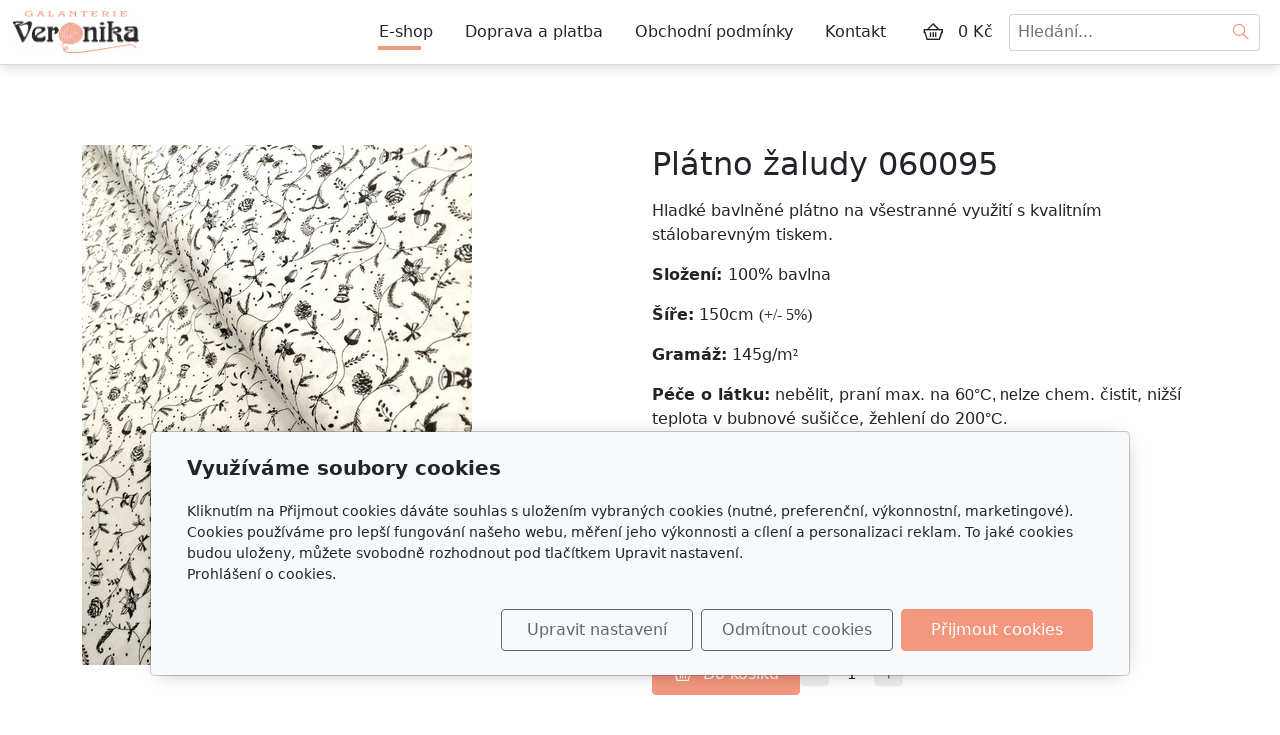

--- FILE ---
content_type: text/html; charset=utf-8
request_url: https://www.galanterie-veronika.cz/produkt/platno-zaludy-060095/
body_size: 7636
content:
<!DOCTYPE html>
<html lang="cs">
<head>
    <meta charset="utf-8">
    <meta name="viewport" content="width=device-width, initial-scale=1" />

            <meta name="description" content="   ">
    
    <meta name="robots" content="all">
    <meta name="template" content="AURORA">
    <meta name="generator" content="inPage">

            <meta name="copyright" content="Galanterie Veronika">
        <meta name="author" content="Galanterie Veronika">
    
        <meta property="og:title" content="Plátno žaludy 060095">

    <meta property="og:description" content="   ">

<meta property="og:type" content="website">
<meta property="og:url" content="https://www.galanterie-veronika.cz/produkt/platno-zaludy-060095/">

    <meta property="og:image" content="https://www.galanterie-veronika.cz/obrazek/3/203-jpg-8731/">

            <meta name="google-site-verification" content="Vf9xKGVkIFvaaiT6JUhvygeSQgfl2aDu6iEuPk7SqsY">
    
    <title>Plátno žaludy 060095</title>

            <link rel="shortcut icon" href="https://www.galanterie-veronika.cz/favicon.ico">
        <link rel="apple-touch-icon" href="https://www.galanterie-veronika.cz/favicon.ico" />
    
    
    
    <link rel="stylesheet" type="text/css" href="/vendor/lineawesome/dist/line-awesome/css/line-awesome.min.css">
    <link rel="stylesheet" type="text/css" href="/vendor/lineawesome/dist/font-awesome-line-awesome/css/all.min.css">
    <link rel="stylesheet" type="text/css" media="screen" href="/vendor/photoswipe/dist/photoswipe.css">
    <link rel="stylesheet" type="text/css" media="screen" href="/vendor/photoswipe/dist/default-skin/default-skin.css">

            <link rel="stylesheet" type="text/css" media="screen" href="/styl/1/">
        <link rel="stylesheet" type="text/css" media="screen" href="/assets/filter-colors.css?v=20210103">

            
    <link rel="stylesheet" type="text/css" media="print" href="/styl/2/">

            <link rel="stylesheet" type="text/css" media="screen" href="/styl/3/">
    
    <link rel="stylesheet" type="text/css" media="screen" href="/assets/theme24/css/clicky-menus.css?v=20210103">

    <script type="text/javascript" src="/vendor/jquery-3.5/dist/jquery.min.js"></script>
    <script type="text/javascript" src="/vendor/jquery.cookie/jquery.cookie.js"></script>
    <script type="text/javascript" src="/vendor/bootstrap-5.1/dist/js/bootstrap.bundle.min.js"></script>
    <script type="text/javascript" src="/vendor/images-loaded/imagesloaded.pkgd.min.js"></script>
    <script type="text/javascript" src="/vendor/magic-grid/dist/magic-grid.min.js"></script>
    <script type="text/javascript" src="/vendor/photoswipe/dist/photoswipe.min.js"></script>
    <script type="text/javascript" src="/vendor/photoswipe/dist/photoswipe-ui-default.min.js"></script>

    <script type="text/javascript" src="/assets/theme24/js/clicky-menus.js?v=20210103"></script>
    <script type="text/javascript" src="/assets/theme24/js/main.js?v=20241002"></script>
    <script type="text/javascript" src="/assets/theme24/js/photoswipe.js?v=20220517"></script>
    <script type="text/javascript" src="/assets/js/magicgrid.js?v=20220517"></script>
    <script type="text/javascript" src="/assets/js/dynamic.js?v=20220131"></script>

                <link href="/assets/cookies/css/main-5.1.css" rel="stylesheet" type="text/css" media="screen">
    
    <script src="/assets/cookies/js/main.js?v=20210103"></script>

    <script type="text/javascript">
        window.ca = JSON.parse('{"necessary":1,"functional":0,"performance":0,"marketing":0}');
    </script>
            
                <script>
    window.dataLayer = window.dataLayer || [];
    function gtag(){dataLayer.push(arguments);}

    gtag('consent', 'default', {
        'analytics_storage': 'denied',
        'ad_storage': 'denied',
        'ad_user_data': 'denied',
        'ad_personalization': 'denied'
    });

    gtag('js', new Date());
</script>
<!-- Google Analytics -->
<script async src="https://www.googletagmanager.com/gtag/js?id=G-CT96CN5YKV"></script>
<script>
            gtag('config', 'G-CT96CN5YKV');
    
    
    </script>


                        </head>
<body id="product-278436" class="frontend product-detail category-31221 template24 menu-horizontal">




<div id="header" class="header" role="banner">
    
    <nav id="navbar" class="navbar no-contact">
                    <div class="navbar__brand">
            <div class="navbar__brand-title " id="title">
                                <a class="navbar__brand-title-link" title="Galanterie Veronika" href="/">
                    <span class="d-none">Logo</span>
                    <img class="navbar__brand-logo-img" src="/obrazek/3/default-logo/" title="Logo" alt="Logo" />
                </a>
            </div>
        </div>
    
        <div id="nav-menu" class="navbar__menu " role="navigation" tabindex="-1">
        <ul class="navbar__menu-list clicky-menu clicky-no-js">
                    <li id="menu-item-408456" class="navbar__menu-item active">
                <a class="navbar__menu-link" href="/eshop/">
                    E-shop                                    </a>
                            </li>
                    <li id="menu-item-408455" class="navbar__menu-item">
                <a class="navbar__menu-link" href="/inpage/doprava-a-platba/">
                    Doprava a platba                                    </a>
                            </li>
                    <li id="menu-item-408453" class="navbar__menu-item">
                <a class="navbar__menu-link" href="/inpage/vseobecne-obchodni-podminky/">
                    Obchodní podmínky                                    </a>
                            </li>
                    <li id="menu-item-408454" class="navbar__menu-item">
                <a class="navbar__menu-link" href="/inpage/kontakt/">
                    Kontakt                                    </a>
                            </li>
            </ul>
</div>        
                <div class="navbar__cart-wrap" id="basket">
            
<div class="navbar__cart ">
        <button id="minicart-toggle" class="navbar__cart-button" aria-label="Položky v košíku">
        <i class="las la-shopping-basket navbar__cart-icon"></i>
            </button>

    <div class="navbar__cart-price">
                    0 Kč            </div>

    <div id="minicart" class="minicart">
                    <div class="minicart__empty">
                <i class="las la-meh minicart__empty-icon"></i>
                <div class="minicart__empty-text">Nemáte žádné zboží v košíku.</div>
            </div>
            </div>
</div>        </div>
        
            <button id="search-toggle" class="navbar__search-toggler" type="button" aria-controls="search-bar"
            aria-label="Hledání">
        <span class="sr-only">Hledání</span>
        <i class="las la-search navbar__search-toggler-icon"></i>
    </button>

    <div id="search-bar" class="navbar__search ">
                <form class="navbar__search-form" method="post" action="/vyhledavani/">
            <button id="search-close" class="navbar__search-close" type="button" aria-label="Zavřít">
                <i class="las la-times navbar__search-close-icon"></i>
            </button>
            <input class="navbar__search-input" name="q" type="text" placeholder="Hledání..." aria-label="Hledání...">
            <button class="navbar__search-button" type="submit" aria-label="Hledat">
                <span class="sr-only">Hledat</span>
                <i class="las la-search navbar__search-icon"></i>
            </button>
        </form>
    </div>

        <button id="nav-toggle" class="navbar__toggler" type="button" aria-controls="nav-menu" aria-label="Menu">
            <span class="sr-only">Menu</span>
            <div class="navbar__toggler-icon-bar"></div>
            <div class="navbar__toggler-icon-bar"></div>
            <div class="navbar__toggler-icon-bar"></div>
        </button>
    </nav>
</div>

    <div id="motive" class="motive custom-motive ">
                <p><!-- sectionbreak --></p>
<section class="section-container section-carousel">
<div class="row">
<div class="col-xs-12 col-sm-12 section-content">
<div id="myCarousel91" class="carousel slide" data-bs-ride="carousel" data-bs-version="5.1" data-bs-keyboard="true" data-bs-wrap="true">
<div class="carousel-inner section-cell-parent">
<div class="section-cell-item carousel-item"><img src="/obrazek/3/motiv2-jpg/" title="motiv2.jpg" width="2000" height="700" alt="motiv2.jpg" />
<div class="carousel-caption">
<h2><em><span style="font-family: georgia, palatino, serif;">Háčkování a pletení</span></em></h2>
<p><em><span style="font-family: georgia, palatino, serif;">Nabízíme velký výběr přízí, jehlic, háčků a dalších komponentů pro pletení a háčkování.</span></em></p>
<p></p>
</div>
</div>
<div class="section-cell-item carousel-item"><img src="/obrazek/3/motiv1-jpg/" title="motiv1.jpg" width="2000" height="700" alt="motiv1.jpg" />
<div class="carousel-caption">
<h2><em><span style="font-family: georgia, palatino, serif;">Macramé a drhání</span></em></h2>
<p><em><span style="font-family: georgia, palatino, serif;">Pro techniku macramé máme zásoby přízí tak i dalších nutností k drhání.</span></em></p>
<p></p>
</div>
</div>
<div class="section-cell-item carousel-item"><img src="/obrazek/3/motiv3-jpg/" title="motiv3.jpg" width="2000" height="700" alt="motiv3.jpg" />
<div class="carousel-caption">
<h2><em><span style="font-family: georgia, palatino, serif;">Látky a metráž</span></em></h2>
<p><em><span style="font-family: georgia, palatino, serif;">Velký výběr bavlněných pláten nebo pletenin s digitálním tiskem a mnoho dalších.</span></em></p>
<p></p>
</div>
</div>
<div class="section-cell-item carousel-item active"><img src="/obrazek/3/motiv4-jpg/" title="motiv4.jpg" width="2000" height="700" alt="motiv4.jpg" />
<div class="carousel-caption">
<h2><em><span style="font-family: georgia, palatino, serif;">Krejčovské potřeby</span></em></h2>
<p><em><span style="font-family: georgia, palatino, serif;">Všechny potřebné komponenty pro šití, vyšívání najdete u nás.</span></em></p>
<p></p>
</div>
</div>
</div>
<button class="carousel-control-prev" type="button" data-bs-target="#myCarousel91" data-bs-slide="prev"> <span class="carousel-control-prev-icon" aria-hidden="true"></span> <span class="visually-hidden">Předchozí</span> </button> <button class="carousel-control-next" type="button" data-bs-target="#myCarousel91" data-bs-slide="next"> <span class="carousel-control-next-icon" aria-hidden="true"></span> <span class="visually-hidden">Další<span style="background-color: var(--bs-body-bg); color: var(--bs-body-color); font-family: var(--bs-body-font-family); font-size: var(--bs-body-font-size); font-weight: var(--bs-body-font-weight); text-align: var(--bs-body-text-align);"></span></span></button></div>
</div>
</div>
</section>
<p><!-- sectionbreak --></p>    </div>


<div id="main" class="main" role="main">
    <script type="text/javascript" src="/assets/theme24/js/product.js?v=20220131"></script>
<div class="container container--product">
    <div class="product-page__row ">
                        <div class="product-page__img-col">
            <div class="product-page__img-wrapper">
                <span id="icon-box">
                        <a id="product-icon-link" class="product-page__img-link thickbox" href="/obrazek/3/203-jpg-8731/" data-width="1000" data-height="1333" data-caption="203.jpg">
        <img id="product-icon-img" class="product-page__img" src="/obrazek/2/203-jpg-8731/" alt="Plátno žaludy 060095">
    </a>

                </span>

                
                <div class="product-page__discount-box" id="discount-box">
                                    </div>
            </div>
        </div>

        <div class="product-page__info-col">
            
            <h1 class="product-page__title">Plátno žaludy 060095</h1>
            <div class="product-page__description"><p>Hladké bavlněné plátno na všestranné využití s kvalitním stálobarevným tiskem.&nbsp;</p>
<p><strong>Složení:&nbsp;</strong>100% bavlna</p>
<p><strong>Šíře:</strong> 150cm <span style="font-family: 'Times New Roman';">(+/- 5%)</span></p>
<p><strong>Gramáž:</strong>&nbsp;145g/m<span style="font-family: 'Times New Roman';">²</span></p>
<p><strong>Péče o látku:</strong>&nbsp;nebělit, praní max. na 6<span style="background-color: #ffffff; color: #212529; font-family: 'Source Sans Pro', sans-serif; font-size: 16px;">0&deg;C, ne</span>lze chem. čistit, nižší teplota v bubnové sušičce, žehlení do 200<span style="background-color: #ffffff; color: #212529; font-family: 'Source Sans Pro', sans-serif; font-size: 16px;">&deg;C.</span></p>
<p style="font-family: 'Times New Roman';"><span style="font-family: -apple-system, BlinkMacSystemFont, 'Segoe UI', Roboto, Oxygen, Ubuntu, Cantarell, 'Open Sans', 'Helvetica Neue', sans-serif;">Množštví jeden kus je v převodu 10cm.</span></p>
<p style="font-family: 'Times New Roman';"><span style="font-family: -apple-system, BlinkMacSystemFont, 'Segoe UI', Roboto, Oxygen, Ubuntu, Cantarell, 'Open Sans', 'Helvetica Neue', sans-serif;">Pro objednání jiného množství nás kontaktujte emailem:&nbsp;</span><strong><span style="font-family: -apple-system, BlinkMacSystemFont, 'Segoe UI', Roboto, Oxygen, Ubuntu, Cantarell, 'Open Sans', 'Helvetica Neue', sans-serif;">galanterie.veronika</span><span style="background-color: #ffffff; color: #4d5156; font-family: arial, sans-serif; font-size: 14px;">@</span><span style="font-family: -apple-system, BlinkMacSystemFont, 'Segoe UI', Roboto, Oxygen, Ubuntu, Cantarell, 'Open Sans', 'Helvetica Neue', sans-serif;">seznam.cz</span></strong></p></div>

            
            <div id="variant-box" class="product-page__variant-box">
                    <div class="product-page__stock">
        <span class="label label-default label-stock1">skladem 40 ks</span>    </div>


<div class="product-page__price">
    
    <div class="product-page__price-wrap-current">
        
        <div class="product-page__price-current-accent">
            <div class="product-page__price-value">
                                    17 Kč                            </div>
                            <div class="product-page__price-vat-info">
                                            s DPH                                    </div>
                    </div>

                    <div class="product-page__price-current">
                <div class="product-page__price-value">
                                            14 Kč                                    </div>
                <div class="product-page__price-vat-info">
                                            bez DPH                                    </div>
            </div>
            </div>
</div>            </div>

                        <div id="inputs" class="product-page__cart" style="display: flex">
                <button class="product-page__cart-button purchase" data-url="platno-zaludy-060095">
                    <i class="las la-shopping-basket product-page__cart-button-icon"></i>
                    <div class="product-page__cart-button-label">Do košíku</div>
                </button>
                <div class="qty-form">
                    <button class="qty-form__button qty-form__button--decrease" type="button" value="Odebrat">
                        <i class="las la-minus qty-form__button-icon qty-form__button-icon--minus"></i>
                    </button>
                    <input name="count" class="qty-form__input count-items qty" type="number" min="0" value="1">
                    <button class="qty-form__button qty-form__button--increase" type="button" value="Přidat">
                        <i class="las la-plus qty-form__button-icon qty-form__button-icon--plus"></i>
                    </button>
                </div>
            </div>
                    </div>
    </div>

    
    <ul class="product-page__tab-list nav nav-tabs" id="product-tab-list" role="tablist">
                <li class="product-page__tab-item nav-item" role="presentation">
            <button class="product-page__tab-link nav-link active" id="tab-description" data-bs-toggle="tab" data-bs-target="#product-description" type="button" role="tab" aria-controls="product-description" aria-selected="true">
                Popis produktu            </button>
        </li>
        
        
        
        <li class="product-page__tab-item nav-item" role="presentation">
            <button class="product-page__tab-link nav-link" id="tab-related" data-bs-toggle="tab" data-bs-target="#product-related" type="button" role="tab" aria-controls="product-related" aria-selected="false">
                Produkty v kategorii            </button>
        </li>
    </ul>

    <div class="product-page__tab-content tab-content" id="product-tab-content">
            <div class="product-page__description tab-pane fade  show active " id="product-description" role="tabpanel" aria-labelledby="tab-description">
            
            <p><img src="/obrazek/2/203aa-jpg/" title="203aa.jpg" width="290" height="386" alt="203aa.jpg" /> &nbsp; <img src="/obrazek/2/203a-jpg/" title="203a.jpg" width="520" height="380" alt="203a.jpg" /></p>
                    </div>
    
    
    
        <div class="product-page__related tab-pane fade" id="product-related" role="tabpanel" aria-labelledby="tab-related">
            <div class="product-list product-list--grid">
            <div class="product-item-wrapper">
            <div class="product-item ">
        
    
    <a class="product-item__thumbnail" href="/produkt/platno-bila-se-zelenou-060136/" aria-label="Detail produktu">
        <div class="product-item__img-wrapper">
                            <img class="product-item__img" src="/obrazek/2/304-jpg-5833/" alt="">
                    </div>
    </a>

    <h2 class="product-item__title">
        <a class="product-item__title-link" href="/produkt/platno-bila-se-zelenou-060136/">
            Plátno bílá se zelenou 060136        </a>
    </h2>

            <div class="product-item__description">
            Hladké bavlněné plátno na všestranné využití s kvalitním stálobarevným tiskem.&nbsp;
Složení:&nbsp…        </div>
    
                        <div class="product-item__stock">
                <span class="label label-default label-stock1">skladem 30 ks</span>            </div>
            
    <div class="product-item__price">
        <div class="product-item__price-label">
            Cena        </div>

        
        <div class="product-item__price-current-wrapper">
            <div class="product-item__price-current-accent">
                <div class="product-item__price-current">
                                            13 Kč                                    </div>

                                    <div class="product-item__price-vat-info">
                                                    s DPH                                            </div>
                            </div>

                            <div class="product-item__price-current-noaccent">
                    <div class="product-item__price-value">
                                                    11 Kč                                            </div>
                    <div class="product-item__price-vat-info">
                                                    bez DPH                                            </div>
                </div>
                    </div>
    </div>

            <div id="inputs" class="product-item__cart-cart product-page__cart d-flex flex-wrap justify-content-center">
            <div class="qty-form pull-left">
                <button class="qty-form__button qty-form__button--decrease" type="button" value="Odebrat">
                    <i class="las la-minus qty-form__button-icon qty-form__button-icon--minus"></i>
                </button>
                <input name="count" class="qty-form__input count-items qty" type="number" min="0" value="1">
                <button class="qty-form__button qty-form__button--increase" type="button" value="Přidat">
                    <i class="las la-plus qty-form__button-icon qty-form__button-icon--plus"></i>
                </button>
            </div>
            <button class="product-item__cart-button purchase" data-url="platno-bila-se-zelenou-060136">
                <i class="las la-shopping-basket product-item__cart-button-icon"></i>
                <span class="product-item__cart-button-label">Do košíku</span>
            </button>
        </div>
    </div>
        </div>
            <div class="product-item-wrapper">
            <div class="product-item ">
        
    
    <a class="product-item__thumbnail" href="/produkt/platno-kvety-se-zelenou-060133/" aria-label="Detail produktu">
        <div class="product-item__img-wrapper">
                            <img class="product-item__img" src="/obrazek/2/301-jpg-2158/" alt="">
                    </div>
    </a>

    <h2 class="product-item__title">
        <a class="product-item__title-link" href="/produkt/platno-kvety-se-zelenou-060133/">
            Plátno květy se zelenou 060133        </a>
    </h2>

            <div class="product-item__description">
            Hladké bavlněné plátno na všestranné využití s kvalitním stálobarevným tiskem.&nbsp;
Složení:&nbsp…        </div>
    
                        <div class="product-item__stock">
                <span class="label label-default label-stock1">skladem 35 ks</span>            </div>
            
    <div class="product-item__price">
        <div class="product-item__price-label">
            Cena        </div>

        
        <div class="product-item__price-current-wrapper">
            <div class="product-item__price-current-accent">
                <div class="product-item__price-current">
                                            15 Kč                                    </div>

                                    <div class="product-item__price-vat-info">
                                                    s DPH                                            </div>
                            </div>

                            <div class="product-item__price-current-noaccent">
                    <div class="product-item__price-value">
                                                    12 Kč                                            </div>
                    <div class="product-item__price-vat-info">
                                                    bez DPH                                            </div>
                </div>
                    </div>
    </div>

            <div id="inputs" class="product-item__cart-cart product-page__cart d-flex flex-wrap justify-content-center">
            <div class="qty-form pull-left">
                <button class="qty-form__button qty-form__button--decrease" type="button" value="Odebrat">
                    <i class="las la-minus qty-form__button-icon qty-form__button-icon--minus"></i>
                </button>
                <input name="count" class="qty-form__input count-items qty" type="number" min="0" value="1">
                <button class="qty-form__button qty-form__button--increase" type="button" value="Přidat">
                    <i class="las la-plus qty-form__button-icon qty-form__button-icon--plus"></i>
                </button>
            </div>
            <button class="product-item__cart-button purchase" data-url="platno-kvety-se-zelenou-060133">
                <i class="las la-shopping-basket product-item__cart-button-icon"></i>
                <span class="product-item__cart-button-label">Do košíku</span>
            </button>
        </div>
    </div>
        </div>
            <div class="product-item-wrapper">
            <div class="product-item ">
        
    
    <a class="product-item__thumbnail" href="/produkt/platno-sloni-v-dzungli-060131/" aria-label="Detail produktu">
        <div class="product-item__img-wrapper">
                            <img class="product-item__img" src="/obrazek/2/299-jpg/" alt="">
                    </div>
    </a>

    <h2 class="product-item__title">
        <a class="product-item__title-link" href="/produkt/platno-sloni-v-dzungli-060131/">
            Plátno sloni v džungli 060131        </a>
    </h2>

            <div class="product-item__description">
            Hladké bavlněné plátno na všestranné využití s kvalitním stálobarevným tiskem.&nbsp;
Složení:&nbsp…        </div>
    
                        <div class="product-item__stock">
                <span class="label label-default label-stock1">skladem 50 ks</span>            </div>
            
    <div class="product-item__price">
        <div class="product-item__price-label">
            Cena        </div>

        
        <div class="product-item__price-current-wrapper">
            <div class="product-item__price-current-accent">
                <div class="product-item__price-current">
                                            15 Kč                                    </div>

                                    <div class="product-item__price-vat-info">
                                                    s DPH                                            </div>
                            </div>

                            <div class="product-item__price-current-noaccent">
                    <div class="product-item__price-value">
                                                    12 Kč                                            </div>
                    <div class="product-item__price-vat-info">
                                                    bez DPH                                            </div>
                </div>
                    </div>
    </div>

            <div id="inputs" class="product-item__cart-cart product-page__cart d-flex flex-wrap justify-content-center">
            <div class="qty-form pull-left">
                <button class="qty-form__button qty-form__button--decrease" type="button" value="Odebrat">
                    <i class="las la-minus qty-form__button-icon qty-form__button-icon--minus"></i>
                </button>
                <input name="count" class="qty-form__input count-items qty" type="number" min="0" value="1">
                <button class="qty-form__button qty-form__button--increase" type="button" value="Přidat">
                    <i class="las la-plus qty-form__button-icon qty-form__button-icon--plus"></i>
                </button>
            </div>
            <button class="product-item__cart-button purchase" data-url="platno-sloni-v-dzungli-060131">
                <i class="las la-shopping-basket product-item__cart-button-icon"></i>
                <span class="product-item__cart-button-label">Do košíku</span>
            </button>
        </div>
    </div>
        </div>
            <div class="product-item-wrapper">
            <div class="product-item ">
        
    
    <a class="product-item__thumbnail" href="/produkt/platno-zelene-panely-060130/" aria-label="Detail produktu">
        <div class="product-item__img-wrapper">
                            <img class="product-item__img" src="/obrazek/2/298-jpg/" alt="">
                    </div>
    </a>

    <h2 class="product-item__title">
        <a class="product-item__title-link" href="/produkt/platno-zelene-panely-060130/">
            Plátno zelené panely 060130        </a>
    </h2>

            <div class="product-item__description">
            Hladké bavlněné plátno na všestranné využití s kvalitním stálobarevným tiskem.&nbsp;
Složení:&nbsp…        </div>
    
                        <div class="product-item__stock">
                <span class="label label-default label-stock1">skladem 40 ks</span>            </div>
            
    <div class="product-item__price">
        <div class="product-item__price-label">
            Cena        </div>

        
        <div class="product-item__price-current-wrapper">
            <div class="product-item__price-current-accent">
                <div class="product-item__price-current">
                                            13 Kč                                    </div>

                                    <div class="product-item__price-vat-info">
                                                    s DPH                                            </div>
                            </div>

                            <div class="product-item__price-current-noaccent">
                    <div class="product-item__price-value">
                                                    11 Kč                                            </div>
                    <div class="product-item__price-vat-info">
                                                    bez DPH                                            </div>
                </div>
                    </div>
    </div>

            <div id="inputs" class="product-item__cart-cart product-page__cart d-flex flex-wrap justify-content-center">
            <div class="qty-form pull-left">
                <button class="qty-form__button qty-form__button--decrease" type="button" value="Odebrat">
                    <i class="las la-minus qty-form__button-icon qty-form__button-icon--minus"></i>
                </button>
                <input name="count" class="qty-form__input count-items qty" type="number" min="0" value="1">
                <button class="qty-form__button qty-form__button--increase" type="button" value="Přidat">
                    <i class="las la-plus qty-form__button-icon qty-form__button-icon--plus"></i>
                </button>
            </div>
            <button class="product-item__cart-button purchase" data-url="platno-zelene-panely-060130">
                <i class="las la-shopping-basket product-item__cart-button-icon"></i>
                <span class="product-item__cart-button-label">Do košíku</span>
            </button>
        </div>
    </div>
        </div>
            <div class="product-item-wrapper">
            <div class="product-item ">
        
    
    <a class="product-item__thumbnail" href="/produkt/platno-ruzove-kvety-na-rezne-060129/" aria-label="Detail produktu">
        <div class="product-item__img-wrapper">
                            <img class="product-item__img" src="/obrazek/2/297-jpg/" alt="">
                    </div>
    </a>

    <h2 class="product-item__title">
        <a class="product-item__title-link" href="/produkt/platno-ruzove-kvety-na-rezne-060129/">
            Plátno růžové květy na režné 060129        </a>
    </h2>

            <div class="product-item__description">
            Hladké bavlněné plátno na všestranné využití s kvalitním stálobarevným tiskem.&nbsp;
Složení:&nbsp…        </div>
    
                        <div class="product-item__stock">
                <span class="label label-default label-stock1">skladem 20 ks</span>            </div>
            
    <div class="product-item__price">
        <div class="product-item__price-label">
            Cena        </div>

        
        <div class="product-item__price-current-wrapper">
            <div class="product-item__price-current-accent">
                <div class="product-item__price-current">
                                            15 Kč                                    </div>

                                    <div class="product-item__price-vat-info">
                                                    s DPH                                            </div>
                            </div>

                            <div class="product-item__price-current-noaccent">
                    <div class="product-item__price-value">
                                                    12 Kč                                            </div>
                    <div class="product-item__price-vat-info">
                                                    bez DPH                                            </div>
                </div>
                    </div>
    </div>

            <div id="inputs" class="product-item__cart-cart product-page__cart d-flex flex-wrap justify-content-center">
            <div class="qty-form pull-left">
                <button class="qty-form__button qty-form__button--decrease" type="button" value="Odebrat">
                    <i class="las la-minus qty-form__button-icon qty-form__button-icon--minus"></i>
                </button>
                <input name="count" class="qty-form__input count-items qty" type="number" min="0" value="1">
                <button class="qty-form__button qty-form__button--increase" type="button" value="Přidat">
                    <i class="las la-plus qty-form__button-icon qty-form__button-icon--plus"></i>
                </button>
            </div>
            <button class="product-item__cart-button purchase" data-url="platno-ruzove-kvety-na-rezne-060129">
                <i class="las la-shopping-basket product-item__cart-button-icon"></i>
                <span class="product-item__cart-button-label">Do košíku</span>
            </button>
        </div>
    </div>
        </div>
            <div class="product-item-wrapper">
            <div class="product-item ">
        
    
    <a class="product-item__thumbnail" href="/produkt/platno-pernicky-060128/" aria-label="Detail produktu">
        <div class="product-item__img-wrapper">
                            <img class="product-item__img" src="/obrazek/2/296-jpg/" alt="">
                    </div>
    </a>

    <h2 class="product-item__title">
        <a class="product-item__title-link" href="/produkt/platno-pernicky-060128/">
            Plátno perníčky 060128        </a>
    </h2>

            <div class="product-item__description">
            Hladké bavlněné plátno na všestranné využití s kvalitním stálobarevným tiskem.&nbsp;
Složení:&nbsp…        </div>
    
                        <div class="product-item__stock">
                <span class="label label-default label-stock1">skladem 40 ks</span>            </div>
            
    <div class="product-item__price">
        <div class="product-item__price-label">
            Cena        </div>

        
        <div class="product-item__price-current-wrapper">
            <div class="product-item__price-current-accent">
                <div class="product-item__price-current">
                                            13 Kč                                    </div>

                                    <div class="product-item__price-vat-info">
                                                    s DPH                                            </div>
                            </div>

                            <div class="product-item__price-current-noaccent">
                    <div class="product-item__price-value">
                                                    11 Kč                                            </div>
                    <div class="product-item__price-vat-info">
                                                    bez DPH                                            </div>
                </div>
                    </div>
    </div>

            <div id="inputs" class="product-item__cart-cart product-page__cart d-flex flex-wrap justify-content-center">
            <div class="qty-form pull-left">
                <button class="qty-form__button qty-form__button--decrease" type="button" value="Odebrat">
                    <i class="las la-minus qty-form__button-icon qty-form__button-icon--minus"></i>
                </button>
                <input name="count" class="qty-form__input count-items qty" type="number" min="0" value="1">
                <button class="qty-form__button qty-form__button--increase" type="button" value="Přidat">
                    <i class="las la-plus qty-form__button-icon qty-form__button-icon--plus"></i>
                </button>
            </div>
            <button class="product-item__cart-button purchase" data-url="platno-pernicky-060128">
                <i class="las la-shopping-basket product-item__cart-button-icon"></i>
                <span class="product-item__cart-button-label">Do košíku</span>
            </button>
        </div>
    </div>
        </div>
    </div>
        </div>
    </div>
</div>
    

    </div>

<div id="footer" class="footer">
    <div class="container">
                    <div class="row ">
                                
                
                                    <div class="col-md-6 col-lg-3 footer__col footer__col--social ">
                                                <h4 class="footer__heading">Sledujte nás</h4>
                        <ul class="footer__list footer__list--social">
                                                            <li class="footer__social-item">
                                    <a class="footer__social-link" href="https://www.facebook.com/profile.php?id=100077227337380" target="_blank">
                                        <i class="footer__social-icon footer__social-icon--fb lab la-facebook-f"></i>
                                    </a>
                                </li>
                            
                            
                            
                            
                                                    </ul>
                    </div>
                            </div>
            <div class="footer__copy">
                <span class="footer__copy-text">
                    &copy;&nbsp;2026                    <a href="/">Galanterie Veronika</a>
                </span>

                
                <span class="footer__poweredby">
                        Běží na <a href="https://www.inpage.cz/" target="_blank">inPage</a> s AI                </span>
            </div>
            </div>
</div>

    <div class="modal" id="cookiesModal" data-keyboard="false" aria-labelledby="cookiesModalLabel" style="display: none" aria-modal="true" role="dialog">
        <div class="modal-dialog modal-lg modal-dialog-centered modal-cookies">
            <div class="modal-content">
                <div class="modal-header">
                    <h2 class="modal-title" id="cookiesModalLabel">
                        Využíváme soubory cookies                    </h2>
                    <button type="button" class="close" data-dismiss="modal" data-bs-dismiss="modal" aria-label="Zavřít" id="closeModalButton" style="display: none">
                        <span class="button-close" aria-hidden="true"></span>
                    </button>
                </div>
                <div class="modal-body">
                    <div class="container-fluid" id="mainWindow">
                        <p class="cookies-text">
                            Kliknutím na Přijmout cookies dáváte souhlas s uložením vybraných cookies (nutné, preferenční, výkonnostní, marketingové). Cookies používáme pro lepší fungování našeho webu, měření jeho výkonnosti a cílení a personalizaci reklam. To jaké cookies budou uloženy, můžete svobodně rozhodnout pod tlačítkem Upravit nastavení.                            <br><a class="cookies-statement" href="https://ec.europa.eu/info/cookies_cs" target="_blank">Prohlášení o cookies.</a>
                        </p>
                    </div>
                    <div class="container-fluid" id="settingsWindow" style="display: none;">
                        <p class="cookies-text">Využíváme soubory cookies a další technologie pro lepší uživatelský zážitek na webu. Následující kategorie můžete povolit či zakázat a svůj výběr uložit.</p>
                        <div class="cookies-info">
                            <div class="cookies-option">
                                <button class="button-more">
                                    <span class="button-more-icon"></span>
                                    <span class="button-more-title">Nutné</span>
                                </button>
                                <div class="custom-control custom-switch form-check form-switch">
                                    <input type="checkbox" class="custom-control-input form-check-input" name="necessaryCheckbox" id="necessaryCheckbox" value="1" checked disabled>
                                    <label class="custom-control-label form-check-label" for="necessaryCheckbox">Povoleno</label>
                                </div>
                            </div>
                            <div class="cookies-details" style="display: none;">
                                <p>Tyto cookies jsou nezbytné pro zajištění základní funkčnosti webových stránek.</p>
                            </div>
                        </div>
                        <div class="cookies-info">
                            <div class="cookies-option">
                                <button class="button-more">
                                    <span class="button-more-icon"></span>
                                    <span class="button-more-title">Preferenční</span>
                                </button>
                                <div class="custom-control custom-switch form-check form-switch">
                                    <input type="checkbox" class="custom-control-input form-check-input" name="functionalCheckbox" id="functionalCheckbox" value="1">
                                    <label class="custom-control-label form-check-label" for="functionalCheckbox">
                                        <span class="label-off">Zakázáno</span>
                                        <span class="label-on">Povoleno</span>
                                    </label>
                                </div>
                            </div>
                            <div class="cookies-details" style="display: none;">
                                <p>Preferenční cookies slouží pro zapamatování nastavení vašich preferencí pro příští návštěvu.</p>
                            </div>
                        </div>
                        <div class="cookies-info">
                            <div class="cookies-option">
                                <button class="button-more">
                                    <span class="button-more-icon"></span>
                                    <span class="button-more-title">Výkonnostní</span>
                                </button>
                                <div class="custom-control custom-switch form-check form-switch">
                                    <input type="checkbox" class="custom-control-input form-check-input" name="performanceCheckbox" id="performanceCheckbox" value="1">
                                    <label class="custom-control-label form-check-label" for="performanceCheckbox">
                                        <span class="label-off">Zakázáno</span>
                                        <span class="label-on">Povoleno</span>
                                    </label>
                                </div>
                            </div>
                            <div class="cookies-details" style="display: none;">
                                <p>Výkonnostní cookies monitorují výkon celého webu.</p>
                            </div>
                        </div>
                        <div class="cookies-info">
                            <div class="cookies-option">
                                <button class="button-more">
                                    <span class="button-more-icon"></span>
                                    <span class="button-more-title">Marketingové</span>
                                </button>
                                <div class="custom-control custom-switch form-check form-switch">
                                    <input type="checkbox" class="custom-control-input form-check-input" name="marketingCheckbox" id="marketingCheckbox" value="1">
                                    <label class="custom-control-label form-check-label" for="marketingCheckbox">
                                        <span class="label-off">Zakázáno</span>
                                        <span class="label-on">Povoleno</span>
                                    </label>
                                </div>
                            </div>
                            <div class="cookies-details" style="display: none;">
                                <p>Marketingové a reklamní cookies se využívají k měření a analýze webu.</p>
                            </div>
                        </div>
                    </div>
                </div>
                <div class="modal-footer">
                    <button type="button" id="allowChoiceButton" class="btn btn-outline-secondary" style="display: none;">Uložit vybrané</button>
                    <button type="button" id="switchWindowButton" class="btn btn-outline-secondary">Upravit nastavení</button>
                    <button type="button" id="rejectAllButton" class="btn btn-outline-secondary">Odmítnout cookies</button>
                    <button type="button" id="allowAllButton" class="btn btn-primary">Přijmout cookies</button>
                </div>
            </div>
        </div>
    </div>
    <div class="cookies-settings-btn active" id="snippetWindow" style="display: none" >
        <button class="cookies-settings-btn__open openModalButton" aria-label="Open cookies settings">
            <span class="cookies-settings-btn__open-label">Nastavení cookies</span>
        </button>

        <button class="cookies-settings-btn__dismiss" id="closeSnippetButton" type="button" aria-label="Zavřít">
            <span class="cookies-settings-btn__dismiss-icon" aria-hidden="true"></span>
        </button>
    </div>
    <script>
        (function($) {
            "use strict"; // Start of use strict

            $(document).ready(function() {
                $('#cookiesModal').cookiesAgreement({
                    name: 'cookie-ag',
                    layout: 'bar',
                    redirect: true,
                    button: false,
                    callbacks: {
                        modal: {
                            open: function (options, close) {
                                                                (new bootstrap.Modal(document.getElementById('cookiesModal'), {
                                    backdrop: options.layout === 'window' ? 'static' : false,
                                    keyboard: close
                                })).show();
                                                            },
                            close: function () {
                                                                (bootstrap.Modal.getInstance(document.getElementById('cookiesModal'))).hide();
                                                            },
                            button: function () {
                                                                document.getElementById('cookiesModal').addEventListener('hide.bs.modal', function () {
                                    $('#snippetWindow').addClass('active');
                                });
                                                            },

                        }
                    }
                });
            });
        })(jQuery); // End of use strict
    </script>

    <div class="modal fade" tabindex="-1" id="purchase-modal">
        <div class="modal-dialog modal-dialog-centered">
            <div class="modal-content">
                <div class="modal-header">
                    <h5 class="modal-title">Vložení zboží do košíku</h5>
                    <button type="button" class="btn-close" data-bs-dismiss="modal" aria-label="Zavřít"></button>
                </div>
                <div class="modal-body">
                    <div role="alert" class="alert alert-danger" style="display: none"></div>
                    <div role="alert" class="alert alert-success">
                        Produkt byl úspěšně vložen do <a href="/kosik/" class="alert-link">košíku</a>                    </div>
                    <div class="cart-modal__row">
                        <div class="cart-modal__img-col">
                            <a class="link-thumbnail" href=""></a>
                        </div>
                        <div class="cart-modal__info-col">
                            <h2 class="subtitle">&nbsp;</h2>
                            <p class="description"></p>
                            <dl class="price">
                                <dd></dd>
                            </dl>
                        </div>
                    </div>
                </div>
                <div class="modal-footer">
                    <button type="button" class="btn btn-secondary" data-bs-dismiss="modal">
                        Zpět do obchodu                    </button>
                    <a class="btn btn-primary" href="/kosik/">
                        Zobrazit košík                    </a>
                </div>
            </div>
        </div>
    </div>





<div class="pswp" tabindex="-1" role="dialog" aria-hidden="true">
    <div class="pswp__bg"></div>
    <div class="pswp__scroll-wrap">
        <div class="pswp__container">
            <div class="pswp__item"></div>
            <div class="pswp__item"></div>
            <div class="pswp__item"></div>
        </div>

        <div class="pswp__ui pswp__ui--hidden">
            <div class="pswp__top-bar">
                <div class="pswp__counter"></div>

                <button class="pswp__button pswp__button--close" title="Zavřít (Esc)"></button>
                <button class="pswp__button pswp__button--share" title="Sdílet"></button>
                <button class="pswp__button pswp__button--fs" title="Na celou obrazovku"></button>
                <button class="pswp__button pswp__button--zoom" title="Přiblížit/Oddálit"></button>

                <div class="pswp__preloader">
                    <div class="pswp__preloader__icn">
                        <div class="pswp__preloader__cut">
                            <div class="pswp__preloader__donut"></div>
                        </div>
                    </div>
                </div>
            </div>

            <div class="pswp__share-modal pswp__share-modal--hidden pswp__single-tap">
                <div class="pswp__share-tooltip"></div>
            </div>

            <button class="pswp__button pswp__button--arrow--left" title="Předchozí"></button>
            <button class="pswp__button pswp__button--arrow--right" title="Další"></button>

            <div class="pswp__caption">
                <div class="pswp__caption__center"></div>
            </div>
        </div>
    </div>
</div>


<div id="imp" style="display: none"></div>
</body>
</html>
